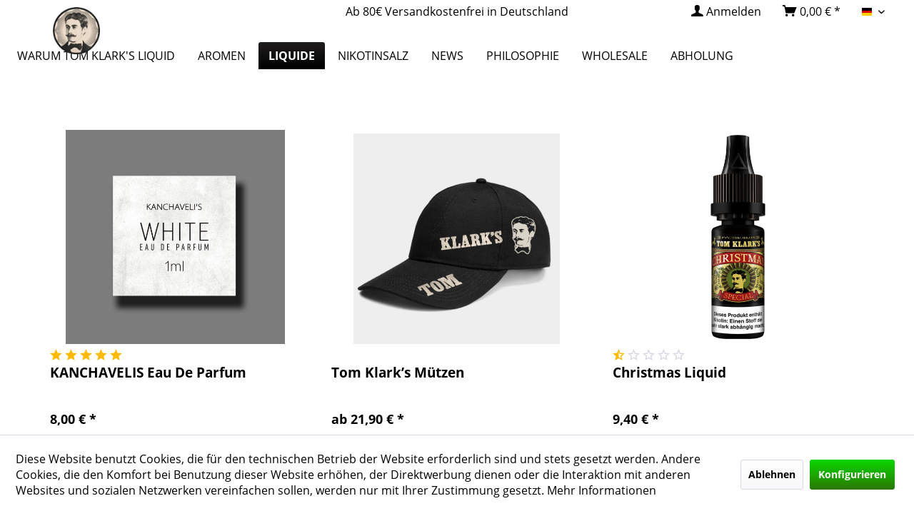

--- FILE ---
content_type: text/html; charset=UTF-8
request_url: https://www.tomklark.com/liquide/
body_size: 11457
content:
<!DOCTYPE html> <html class="no-js" lang="de" itemscope="itemscope" itemtype="https://schema.org/WebPage"> <head> <meta charset="utf-8"> <meta name="author" content="" /> <meta name="robots" content="index,follow" /> <meta name="revisit-after" content="15 days" /> <meta name="keywords" content="E liquid E-Zigarette Nikotin Aromen Dampfen Rauchen Premium Vape aufhören Alternative Einzigartig Selbstabholung bestes e-liquid fruit Dessert Klassik Love Rauchig Sawyer Frucht Süß Vanille Opium Lecker Tabakn cremig" /> <meta name="description" content="Seit 2014 forscht und stellt Tom Klark einzigartige E-Liquids her, deren Geschmacks-vielfalt nichts mehr vermissen lässt um endlich mit dem Rauchen a…" /> <meta property="og:type" content="product.group" /> <meta property="og:site_name" content="Tom Klark&#039;s E-Liquid Online Shop" /> <meta property="og:title" content="LIQUIDE" /> <meta property="og:description" content=" Liebe Berliner, ihr könnt das Liquid jetzt auch direkt bei mir im Shop am Prenzlauer Berg abholen! &amp;amp;nbsp;Weitere Infos hier..&amp;amp;nbsp; " /> <meta name="twitter:card" content="product" /> <meta name="twitter:site" content="Tom Klark&#039;s E-Liquid Online Shop" /> <meta name="twitter:title" content="LIQUIDE" /> <meta name="twitter:description" content=" Liebe Berliner, ihr könnt das Liquid jetzt auch direkt bei mir im Shop am Prenzlauer Berg abholen! &amp;amp;nbsp;Weitere Infos hier..&amp;amp;nbsp; " /> <meta property="og:image" content="https://www.tomklark.com/media/image/bd/56/29/tkl.png" /> <meta name="twitter:image" content="https://www.tomklark.com/media/image/bd/56/29/tkl.png" /> <meta itemprop="copyrightHolder" content="Tom Klark&#039;s E-Liquid Online Shop" /> <meta itemprop="copyrightYear" content="2014" /> <meta itemprop="isFamilyFriendly" content="False" /> <meta itemprop="image" content="https://www.tomklark.com/media/image/bd/56/29/tkl.png" /> <meta name="viewport" content="width=device-width, initial-scale=1.0"> <meta name="mobile-web-app-capable" content="yes"> <meta name="apple-mobile-web-app-title" content="Tom Klark&#039;s E-Liquid Online Shop"> <meta name="apple-mobile-web-app-capable" content="yes"> <meta name="apple-mobile-web-app-status-bar-style" content="default"> <link rel="alternate" hreflang="de-DE" href="https://www.tomklark.com/liquide/" /> <link rel="alternate" hreflang="en-GB" href="https://www.tomklark.com/en/liquids/" /> <link rel="alternate" hreflang="fr-FR" href="https://www.tomklark.com/fr/liquide/" /> <link rel="apple-touch-icon-precomposed" href="/themes/Frontend/Responsive/frontend/_public/src/img/apple-touch-icon-precomposed.png"> <link rel="shortcut icon" href="https://www.tomklark.com/media/image/4f/05/de/ssssss.png"> <meta name="msapplication-navbutton-color" content="#000000" /> <meta name="application-name" content="Tom Klark&#039;s E-Liquid Online Shop" /> <meta name="msapplication-starturl" content="https://www.tomklark.com/" /> <meta name="msapplication-window" content="width=1024;height=768" /> <meta name="msapplication-TileImage" content="/themes/Frontend/Responsive/frontend/_public/src/img/win-tile-image.png"> <meta name="msapplication-TileColor" content="#000000"> <meta name="theme-color" content="#000000" /> <link rel="canonical" href="https://www.tomklark.com/liquide/"/> <title itemprop="name">Tom Klark&#039;s Liquid Shop | Tom Klark&#039;s E-Liquid Online Shop</title> <link href="/web/cache/1763389094_b93a44dcaa74a59b3721694c40d6a9ef.css" media="all" rel="stylesheet" type="text/css" /> <style type="text/css"> .dropdown-menu.wa-style-1 ul { background: #ffffff; color: #000000; } .dropdown-menu.wa-style-1 li:hover { background: #000000; } .dropdown-menu.wa-style-1 a, .dropdown-menu.wa-style-1 a:visited { color: #000000; } .dropdown-menu.wa-style-1 li:hover > a, .dropdown-menu.wa-style-1 li:hover > a:visited { color: #ffffff; } </style> </head> <body class="is--ctl-listing is--act-index is--no-sidebar" data-dvsn-context-selection-status="true" data-dvsn-context-selection-status-url="/widgets/DvsnContextSelection/getStatus" data-dvsn-context-selection-modal-url="/widgets/DvsnContextSelection/getModalContent" data-dvsn-context-selection-submit-url="/widgets/DvsnContextSelection/setContext"> <div class="page-wrap"> <noscript class="noscript-main"> <div class="alert is--warning"> <div class="alert--icon"> <i class="icon--element icon--warning"></i> </div> <div class="alert--content"> Um Tom&#x20;Klark&#x27;s&#x20;E-Liquid&#x20;Online&#x20;Shop in vollem Umfang nutzen zu k&ouml;nnen, empfehlen wir Ihnen Javascript in Ihrem Browser zu aktiveren. </div> </div> </noscript> <header class="header-main dark"> <div class="logo-main block-group" role="banner"> <div class="logo--shop block"> <a class="logo--link" href="https://www.tomklark.com/" title="Tom Klark&#039;s E-Liquid Online Shop - zur Startseite wechseln"> <picture> <source srcset="https://www.tomklark.com/media/image/bd/56/29/tkl.png" media="(min-width: 78.75em)"> <source srcset="https://www.tomklark.com/media/image/bd/56/29/tkl.png" media="(min-width: 64em)"> <source srcset="https://www.tomklark.com/media/image/bd/56/29/tkl.png" media="(min-width: 48em)"> <img srcset="https://www.tomklark.com/media/image/f5/0c/8e/TomKlarkLogo.png" alt="Tom Klark&#039;s E-Liquid Online Shop - zur Startseite wechseln" /> </picture> </a> </div> </div> <div class="top-bar"> <div class="tom-message"><span> Ab 80€ Versandkostenfrei in Deutschland</span></div> <div class="container block-group"> <nav class="top-bar--navigation block" role="menubar">  <div class="top-bar--language navigation--entry"> <form method="post" class="language--form"> <div class="field--select"> <div class="language--flag de_DE">Deutsch</div> <div class="select-field"> <select name="__shop" class="language--select" data-auto-submit="true"> <option value="1" selected="selected"> Deutsch </option> <option value="4" > English </option> <option value="5" > Französisch </option> </select> </div> <input type="hidden" name="__redirect" value="1"> </div> </form> </div>  <div class="navigation--entry entry--compare is--hidden" role="menuitem" aria-haspopup="true" data-drop-down-menu="true">   </div> </nav> </div> </div> <div class="container header--navigation"> <nav class="shop--navigation block-group"> <ul class="navigation--list block-group" role="menubar"> <li class="navigation--entry entry--menu-left" role="menuitem"> <a class="entry--link entry--trigger btn is--icon-left" href="#offcanvas--left" data-offcanvas="true" data-offCanvasSelector=".sidebar-main" aria-label="Menü"> <i class="icon--menu"></i> Menü </a> </li>  <li class="navigation--entry entry--account" role="menuitem" data-offcanvas="true" data-offCanvasSelector=".account--dropdown-navigation"> <a href="https://www.tomklark.com/account" title="Anmelden" class="is--icon-left entry--link account--link"> <i class="icon--account"></i> <span class="account--display"> Anmelden </span> </a> </li> <li class="navigation--entry entry--cart" role="menuitem"> <a class="is--icon-left cart--link" href="https://www.tomklark.com/checkout/cart" title="Warenkorb"> <span class="badge is--primary is--minimal cart--quantity is--hidden">0</span> <i class="icon--basket"></i> <span class="cart--amount"> 0,00&nbsp;&euro; * </span> </a> <div class="ajax-loader">&nbsp;</div> </li>  </ul> </nav> <div class="container--ajax-cart" data-collapse-cart="true" data-displayMode="offcanvas"></div> </div> </header> <nav class="navigation-main dark"> <div class="container" data-menu-scroller="true" data-listSelector=".navigation--list.container" data-viewPortSelector=".navigation--list-wrapper"> <div class="navigation--list-wrapper"> <ul class="navigation--list container" role="menubar" itemscope="itemscope" itemtype="https://schema.org/SiteNavigationElement"> <li class="navigation--entry" role="menuitem"> <a class="navigation--link" href="https://www.tomklark.com/warum-tom-klark-s-liquid/" title="WARUM TOM KLARK'S LIQUID" itemprop="url"> <span itemprop="name"> WARUM TOM KLARK'S LIQUID </span> </a> </li> <li class="navigation--entry" role="menuitem"> <a class="navigation--link" href="https://www.tomklark.com/aromen/" title="AROMEN" itemprop="url"> <span itemprop="name"> AROMEN </span> </a> </li> <li class="navigation--entry is--active" role="menuitem"> <a class="navigation--link is--active" href="https://www.tomklark.com/liquide/" title="LIQUIDE" itemprop="url"> <span itemprop="name"> LIQUIDE <i id="wmw_shop_icon" class=" " style="display: none; color: #FF0000;"></i> <span id="wmw_shop_snippet" class="wmw_shop_snippet" style="font-size: 0.94em; display: none; color: #FF0000;"></span> </span> </a> </li> <li class="navigation--entry" role="menuitem"> <a class="navigation--link" href="https://www.tomklark.com/nikotinsalz/" title="NIKOTINSALZ" itemprop="url"> <span itemprop="name"> NIKOTINSALZ </span> </a> </li> <li class="navigation--entry" role="menuitem"> <a class="navigation--link" href="https://www.tomklark.com/news/" title="NEWS" itemprop="url"> <span itemprop="name"> NEWS <i id="wmw_blog_post_icon" class="icon--star" style="display: none; color: #FF0000;"></i> <i id="wmw_blog_comment_icon" class=" " style="display: none; color: #FF0000;"></i> </span> </a> </li> <li class="navigation--entry" role="menuitem"> <a class="navigation--link" href="https://www.tomklark.com/philosophie/" title="PHILOSOPHIE" itemprop="url"> <span itemprop="name"> PHILOSOPHIE </span> </a> </li> <li class="navigation--entry" role="menuitem"> <a class="navigation--link" href="https://www.tomklark.com/wholesale/" title="WHOLESALE" itemprop="url"> <span itemprop="name"> WHOLESALE </span> </a> </li> <li class="navigation--entry" role="menuitem"> <a class="navigation--link" href="https://www.tomklark.com/abholung/" title="ABHOLUNG" itemprop="url"> <span itemprop="name"> ABHOLUNG </span> </a> </li> </ul> </div> <div class="advanced-menu" data-advanced-menu="true" data-hoverDelay="0"> <div class="menu--container"> </div> <div class="menu--container"> </div> <div class="menu--container"> </div> <div class="menu--container"> </div> <div class="menu--container"> </div> <div class="menu--container"> </div> <div class="menu--container"> </div> <div class="menu--container"> </div> </div> </div> </nav> <section class=" content-main container block-group is--small "> <div class="content-main--inner"> <div id='cookie-consent' class='off-canvas is--left block-transition' data-cookie-consent-manager='true' data-cookieTimeout='60'> <div class='cookie-consent--header cookie-consent--close'> Cookie-Einstellungen <i class="icon--arrow-right"></i> </div> <div class='cookie-consent--description'> Diese Website benutzt Cookies, die für den technischen Betrieb der Website erforderlich sind und stets gesetzt werden. Andere Cookies, die den Komfort bei Benutzung dieser Website erhöhen, der Direktwerbung dienen oder die Interaktion mit anderen Websites und sozialen Netzwerken vereinfachen sollen, werden nur mit Ihrer Zustimmung gesetzt. </div> <div class='cookie-consent--configuration'> <div class='cookie-consent--configuration-header'> <div class='cookie-consent--configuration-header-text'>Konfiguration</div> </div> <div class='cookie-consent--configuration-main'> <div class='cookie-consent--group'> <input type="hidden" class="cookie-consent--group-name" value="technical" /> <label class="cookie-consent--group-state cookie-consent--state-input cookie-consent--required"> <input type="checkbox" name="technical-state" class="cookie-consent--group-state-input" disabled="disabled" checked="checked"/> <span class="cookie-consent--state-input-element"></span> </label> <div class='cookie-consent--group-title' data-collapse-panel='true' data-contentSiblingSelector=".cookie-consent--group-container"> <div class="cookie-consent--group-title-label cookie-consent--state-label"> Technisch erforderlich </div> <span class="cookie-consent--group-arrow is-icon--right"> <i class="icon--arrow-right"></i> </span> </div> <div class='cookie-consent--group-container'> <div class='cookie-consent--group-description'> Diese Cookies sind für die Grundfunktionen des Shops notwendig. </div> <div class='cookie-consent--cookies-container'> <div class='cookie-consent--cookie'> <input type="hidden" class="cookie-consent--cookie-name" value="cookieDeclined" /> <label class="cookie-consent--cookie-state cookie-consent--state-input cookie-consent--required"> <input type="checkbox" name="cookieDeclined-state" class="cookie-consent--cookie-state-input" disabled="disabled" checked="checked" /> <span class="cookie-consent--state-input-element"></span> </label> <div class='cookie--label cookie-consent--state-label'> "Alle Cookies ablehnen" Cookie </div> </div> <div class='cookie-consent--cookie'> <input type="hidden" class="cookie-consent--cookie-name" value="allowCookie" /> <label class="cookie-consent--cookie-state cookie-consent--state-input cookie-consent--required"> <input type="checkbox" name="allowCookie-state" class="cookie-consent--cookie-state-input" disabled="disabled" checked="checked" /> <span class="cookie-consent--state-input-element"></span> </label> <div class='cookie--label cookie-consent--state-label'> "Alle Cookies annehmen" Cookie </div> </div> <div class='cookie-consent--cookie'> <input type="hidden" class="cookie-consent--cookie-name" value="shop" /> <label class="cookie-consent--cookie-state cookie-consent--state-input cookie-consent--required"> <input type="checkbox" name="shop-state" class="cookie-consent--cookie-state-input" disabled="disabled" checked="checked" /> <span class="cookie-consent--state-input-element"></span> </label> <div class='cookie--label cookie-consent--state-label'> Ausgewählter Shop </div> </div> <div class='cookie-consent--cookie'> <input type="hidden" class="cookie-consent--cookie-name" value="csrf_token" /> <label class="cookie-consent--cookie-state cookie-consent--state-input cookie-consent--required"> <input type="checkbox" name="csrf_token-state" class="cookie-consent--cookie-state-input" disabled="disabled" checked="checked" /> <span class="cookie-consent--state-input-element"></span> </label> <div class='cookie--label cookie-consent--state-label'> CSRF-Token </div> </div> <div class='cookie-consent--cookie'> <input type="hidden" class="cookie-consent--cookie-name" value="cookiePreferences" /> <label class="cookie-consent--cookie-state cookie-consent--state-input cookie-consent--required"> <input type="checkbox" name="cookiePreferences-state" class="cookie-consent--cookie-state-input" disabled="disabled" checked="checked" /> <span class="cookie-consent--state-input-element"></span> </label> <div class='cookie--label cookie-consent--state-label'> Cookie-Einstellungen </div> </div> <div class='cookie-consent--cookie'> <input type="hidden" class="cookie-consent--cookie-name" value="x-cache-context-hash" /> <label class="cookie-consent--cookie-state cookie-consent--state-input cookie-consent--required"> <input type="checkbox" name="x-cache-context-hash-state" class="cookie-consent--cookie-state-input" disabled="disabled" checked="checked" /> <span class="cookie-consent--state-input-element"></span> </label> <div class='cookie--label cookie-consent--state-label'> Individuelle Preise </div> </div> <div class='cookie-consent--cookie'> <input type="hidden" class="cookie-consent--cookie-name" value="nocache" /> <label class="cookie-consent--cookie-state cookie-consent--state-input cookie-consent--required"> <input type="checkbox" name="nocache-state" class="cookie-consent--cookie-state-input" disabled="disabled" checked="checked" /> <span class="cookie-consent--state-input-element"></span> </label> <div class='cookie--label cookie-consent--state-label'> Kundenspezifisches Caching </div> </div> <div class='cookie-consent--cookie'> <input type="hidden" class="cookie-consent--cookie-name" value="paypal-cookies" /> <label class="cookie-consent--cookie-state cookie-consent--state-input cookie-consent--required"> <input type="checkbox" name="paypal-cookies-state" class="cookie-consent--cookie-state-input" disabled="disabled" checked="checked" /> <span class="cookie-consent--state-input-element"></span> </label> <div class='cookie--label cookie-consent--state-label'> PayPal-Zahlungen </div> </div> <div class='cookie-consent--cookie'> <input type="hidden" class="cookie-consent--cookie-name" value="session" /> <label class="cookie-consent--cookie-state cookie-consent--state-input cookie-consent--required"> <input type="checkbox" name="session-state" class="cookie-consent--cookie-state-input" disabled="disabled" checked="checked" /> <span class="cookie-consent--state-input-element"></span> </label> <div class='cookie--label cookie-consent--state-label'> Session </div> </div> <div class='cookie-consent--cookie'> <input type="hidden" class="cookie-consent--cookie-name" value="currency" /> <label class="cookie-consent--cookie-state cookie-consent--state-input cookie-consent--required"> <input type="checkbox" name="currency-state" class="cookie-consent--cookie-state-input" disabled="disabled" checked="checked" /> <span class="cookie-consent--state-input-element"></span> </label> <div class='cookie--label cookie-consent--state-label'> Währungswechsel </div> </div> </div> </div> </div> <div class='cookie-consent--group'> <input type="hidden" class="cookie-consent--group-name" value="comfort" /> <label class="cookie-consent--group-state cookie-consent--state-input"> <input type="checkbox" name="comfort-state" class="cookie-consent--group-state-input"/> <span class="cookie-consent--state-input-element"></span> </label> <div class='cookie-consent--group-title' data-collapse-panel='true' data-contentSiblingSelector=".cookie-consent--group-container"> <div class="cookie-consent--group-title-label cookie-consent--state-label"> Komfortfunktionen </div> <span class="cookie-consent--group-arrow is-icon--right"> <i class="icon--arrow-right"></i> </span> </div> <div class='cookie-consent--group-container'> <div class='cookie-consent--group-description'> Diese Cookies werden genutzt um das Einkaufserlebnis noch ansprechender zu gestalten, beispielsweise für die Wiedererkennung des Besuchers. </div> <div class='cookie-consent--cookies-container'> <div class='cookie-consent--cookie'> <input type="hidden" class="cookie-consent--cookie-name" value="sUniqueID" /> <label class="cookie-consent--cookie-state cookie-consent--state-input"> <input type="checkbox" name="sUniqueID-state" class="cookie-consent--cookie-state-input" /> <span class="cookie-consent--state-input-element"></span> </label> <div class='cookie--label cookie-consent--state-label'> Merkzettel </div> </div> </div> </div> </div> <div class='cookie-consent--group'> <input type="hidden" class="cookie-consent--group-name" value="statistics" /> <label class="cookie-consent--group-state cookie-consent--state-input"> <input type="checkbox" name="statistics-state" class="cookie-consent--group-state-input"/> <span class="cookie-consent--state-input-element"></span> </label> <div class='cookie-consent--group-title' data-collapse-panel='true' data-contentSiblingSelector=".cookie-consent--group-container"> <div class="cookie-consent--group-title-label cookie-consent--state-label"> Statistik & Tracking </div> <span class="cookie-consent--group-arrow is-icon--right"> <i class="icon--arrow-right"></i> </span> </div> <div class='cookie-consent--group-container'> <div class='cookie-consent--cookies-container'> <div class='cookie-consent--cookie'> <input type="hidden" class="cookie-consent--cookie-name" value="x-ua-device" /> <label class="cookie-consent--cookie-state cookie-consent--state-input"> <input type="checkbox" name="x-ua-device-state" class="cookie-consent--cookie-state-input" /> <span class="cookie-consent--state-input-element"></span> </label> <div class='cookie--label cookie-consent--state-label'> Endgeräteerkennung </div> </div> <div class='cookie-consent--cookie'> <input type="hidden" class="cookie-consent--cookie-name" value="partner" /> <label class="cookie-consent--cookie-state cookie-consent--state-input"> <input type="checkbox" name="partner-state" class="cookie-consent--cookie-state-input" /> <span class="cookie-consent--state-input-element"></span> </label> <div class='cookie--label cookie-consent--state-label'> Partnerprogramm </div> </div> </div> </div> </div> </div> </div> <div class="cookie-consent--save"> <input class="cookie-consent--save-button btn is--primary" type="button" value="Einstellungen speichern" /> </div> </div> <aside class="sidebar-main off-canvas"> <div class="navigation--smartphone"> <ul class="navigation--list "> <li class="navigation--entry entry--close-off-canvas"> <a href="#close-categories-menu" title="Menü schließen" class="navigation--link"> Menü schließen <i class="icon--arrow-right"></i> </a> </li> </ul> <div class="mobile--switches">  <div class="top-bar--language navigation--entry"> <form method="post" class="language--form"> <div class="field--select"> <div class="language--flag de_DE">Deutsch</div> <div class="select-field"> <select name="__shop" class="language--select" data-auto-submit="true"> <option value="1" selected="selected"> Deutsch </option> <option value="4" > English </option> <option value="5" > Französisch </option> </select> </div> <input type="hidden" name="__redirect" value="1"> </div> </form> </div>  </div> </div> <div class="sidebar--categories-wrapper" data-subcategory-nav="true" data-mainCategoryId="3" data-categoryId="38" data-fetchUrl="/widgets/listing/getCategory/categoryId/38"> <div class="categories--headline navigation--headline"> Kategorien </div> <div class="sidebar--categories-navigation"> <ul class="sidebar--navigation categories--navigation navigation--list is--drop-down is--level0 is--rounded" role="menu"> <li class="navigation--entry" role="menuitem"> <a class="navigation--link" href="https://www.tomklark.com/warum-tom-klark-s-liquid/" data-categoryId="99" data-fetchUrl="/widgets/listing/getCategory/categoryId/99" title="WARUM TOM KLARK&#039;S LIQUID" > WARUM TOM KLARK'S LIQUID </a> </li> <li class="navigation--entry" role="menuitem"> <a class="navigation--link" href="https://www.tomklark.com/aromen/" data-categoryId="78" data-fetchUrl="/widgets/listing/getCategory/categoryId/78" title="AROMEN" > AROMEN </a> </li> <li class="navigation--entry is--active" role="menuitem"> <a class="navigation--link is--active" href="https://www.tomklark.com/liquide/" data-categoryId="38" data-fetchUrl="/widgets/listing/getCategory/categoryId/38" title="LIQUIDE" > LIQUIDE </a> </li> <li class="navigation--entry" role="menuitem"> <a class="navigation--link" href="https://www.tomklark.com/nikotinsalz/" data-categoryId="98" data-fetchUrl="/widgets/listing/getCategory/categoryId/98" title="NIKOTINSALZ" > NIKOTINSALZ </a> </li> <li class="navigation--entry" role="menuitem"> <a class="navigation--link" href="https://www.tomklark.com/news/" data-categoryId="41" data-fetchUrl="/widgets/listing/getCategory/categoryId/41" title="NEWS" > NEWS </a> </li> <li class="navigation--entry" role="menuitem"> <a class="navigation--link" href="https://www.tomklark.com/philosophie/" data-categoryId="40" data-fetchUrl="/widgets/listing/getCategory/categoryId/40" title="PHILOSOPHIE" > PHILOSOPHIE </a> </li> <li class="navigation--entry" role="menuitem"> <a class="navigation--link" href="https://www.tomklark.com/wholesale/" data-categoryId="69" data-fetchUrl="/widgets/listing/getCategory/categoryId/69" title="WHOLESALE" > WHOLESALE </a> </li> <li class="navigation--entry" role="menuitem"> <a class="navigation--link" href="https://www.tomklark.com/abholung/" data-categoryId="91" data-fetchUrl="/widgets/listing/getCategory/categoryId/91" title="ABHOLUNG" > ABHOLUNG </a> </li> </ul> </div> <div class="shop-sites--container is--rounded"> <div class="shop-sites--headline navigation--headline"> Informationen </div> <ul class="shop-sites--navigation sidebar--navigation navigation--list is--drop-down is--level0" role="menu"> <li class="navigation--entry" role="menuitem"> <a class="navigation--link" href="javascript:openCookieConsentManager()" title="Cookie-Einstellungen" data-categoryId="55" data-fetchUrl="/widgets/listing/getCustomPage/pageId/55" > Cookie-Einstellungen </a> </li> <li class="navigation--entry" role="menuitem"> <a class="navigation--link" href="https://www.tomklark.com/kontaktformular" title="Kontakt" data-categoryId="1" data-fetchUrl="/widgets/listing/getCustomPage/pageId/1" target="_self"> Kontakt </a> </li> <li class="navigation--entry" role="menuitem"> <a class="navigation--link" href="https://www.tomklark.com/versand-und-zahlungsbedingungen" title="Versand und Zahlungsbedingungen" data-categoryId="6" data-fetchUrl="/widgets/listing/getCustomPage/pageId/6" > Versand und Zahlungsbedingungen </a> </li> <li class="navigation--entry" role="menuitem"> <a class="navigation--link" href="https://www.tomklark.com/widerrufsrecht" title="Widerrufsrecht" data-categoryId="8" data-fetchUrl="/widgets/listing/getCustomPage/pageId/8" > Widerrufsrecht </a> </li> <li class="navigation--entry" role="menuitem"> <a class="navigation--link" href="https://www.tomklark.com/datenschutz" title="Datenschutz" data-categoryId="7" data-fetchUrl="/widgets/listing/getCustomPage/pageId/7" > Datenschutz </a> </li> <li class="navigation--entry" role="menuitem"> <a class="navigation--link" href="https://www.tomklark.com/agb" title="AGB" data-categoryId="4" data-fetchUrl="/widgets/listing/getCustomPage/pageId/4" > AGB </a> </li> <li class="navigation--entry" role="menuitem"> <a class="navigation--link" href="https://www.tomklark.com/impressum" title="Impressum" data-categoryId="3" data-fetchUrl="/widgets/listing/getCustomPage/pageId/3" > Impressum </a> </li> </ul> </div> </div> </aside> <div class="content--wrapper"> <div class="content listing--content">  <div class="content--emotions"> <div class="emotion--wrapper" style="display: none" data-controllerUrl="/widgets/emotion/index/emotionId/10/secret//controllerName/listing" data-availableDevices="0,1,2,3,4" data-ajax="true" data-showListing="true"> </div> <div class="emotion--show-listing hidden--xl hidden--l hidden--m hidden--s hidden--xs"> <a href="https://www.tomklark.com/liquide/?p=1" title="LIQUIDE" class="link--show-listing"> Weitere Artikel in dieser Kategorie &raquo; </a> </div> </div> <div class="listing--wrapper visible--xl visible--l visible--m visible--s visible--xs">  <div class="listing--container"> <div class="listing-no-filter-result"> <div class="alert is--info is--rounded is--hidden"> <div class="alert--icon"> <i class="icon--element icon--info"></i> </div> <div class="alert--content"> Für die Filterung wurden keine Ergebnisse gefunden! </div> </div> </div> <div class="listing" data-ajax-wishlist="true" data-compare-ajax="true" data-infinite-scrolling="true" data-loadPreviousSnippet="" data-loadMoreSnippet="" data-categoryId="38" data-pages="1" data-threshold="4" data-pageShortParameter="p" > <div class="product--box box--image" data-page-index="1" data-ordernumber="PARFUM-WHITE_1ml" data-category-id="38"> <div class="box--content is--rounded"> <div class="product--badges"> </div> <div class="product--info"> <a href="https://www.tomklark.com/liquide/106/kanchavelis-eau-de-parfum?c=38" title="KANCHAVELIS Eau De Parfum" class="product--image"> <span class="image--element"> <span class="image--media"> <img srcset="https://www.tomklark.com/media/image/7f/1f/3c/WHITE-1ml-P-jpg_600x600.jpg, https://www.tomklark.com/media/image/3c/1a/4e/WHITE-1ml-P-jpg_600x600@2x.jpg 2x" alt="KANCHAVELIS Eau De Parfum" title="KANCHAVELIS Eau De Parfum" /> </span> </span> </a> <div class="product--rating-container"> <span class="product--rating"> <i class="icon--star"></i> <i class="icon--star"></i> <i class="icon--star"></i> <i class="icon--star"></i> <i class="icon--star"></i> </span> </div> <a href="https://www.tomklark.com/liquide/106/kanchavelis-eau-de-parfum?c=38" class="product--title" title="KANCHAVELIS Eau De Parfum"> KANCHAVELIS Eau De Parfum </a> <div class="product--price-info"> <div class="price--unit" title="Inhalt"> </div> <div class="product--price"> <span class="price--default is--nowrap"> 8,00&nbsp;&euro; * </span> </div> </div> <div class="product--actions"> <form action="https://www.tomklark.com/compare/add_article/articleID/106" method="post"> <button type="submit" title="Vergleichen" aria-label="Vergleichen" class="product--action action--compare" data-product-compare-add="true"> <i class="icon--compare"></i> Vergleichen </button> </form> <form action="https://www.tomklark.com/note/add/ordernumber/PARFUM-WHITE_1ml" method="post"> <button type="submit" title="Auf den Merkzettel" aria-label="Auf den Merkzettel" class="product--action action--note" data-ajaxUrl="https://www.tomklark.com/note/ajaxAdd/ordernumber/PARFUM-WHITE_1ml" data-text="Gemerkt"> <i class="icon--heart"></i> <span class="action--text">Merken</span> </button> </form> </div> </div> </div> </div> <div class="product--box box--image" data-page-index="1" data-ordernumber="TK_MUTZEN-Beanie" data-category-id="38"> <div class="box--content is--rounded"> <div class="product--badges"> </div> <div class="product--info"> <a href="https://www.tomklark.com/liquide/104/tom-klark-s-muetzen?c=38" title="Tom Klark’s Mützen" class="product--image"> <span class="image--element"> <span class="image--media"> <img srcset="https://www.tomklark.com/media/image/74/20/13/b2905bf4-1f75-47c3-8a0a-6876d586e9e6-jpeg_600x600.jpg, https://www.tomklark.com/media/image/cb/72/e5/b2905bf4-1f75-47c3-8a0a-6876d586e9e6-jpeg_600x600@2x.jpg 2x" alt="Tom Klark’s Mützen" title="Tom Klark’s Mützen" /> </span> </span> </a> <div class="product--rating-container"> </div> <a href="https://www.tomklark.com/liquide/104/tom-klark-s-muetzen?c=38" class="product--title" title="Tom Klark’s Mützen"> Tom Klark’s Mützen </a> <div class="product--price-info"> <div class="price--unit" title="Inhalt"> </div> <div class="product--price"> <span class="price--default is--nowrap"> ab 21,90&nbsp;&euro; * </span> </div> </div> <div class="product--actions"> <form action="https://www.tomklark.com/compare/add_article/articleID/104" method="post"> <button type="submit" title="Vergleichen" aria-label="Vergleichen" class="product--action action--compare" data-product-compare-add="true"> <i class="icon--compare"></i> Vergleichen </button> </form> <form action="https://www.tomklark.com/note/add/ordernumber/TK_MUTZEN-Beanie" method="post"> <button type="submit" title="Auf den Merkzettel" aria-label="Auf den Merkzettel" class="product--action action--note" data-ajaxUrl="https://www.tomklark.com/note/ajaxAdd/ordernumber/TK_MUTZEN-Beanie" data-text="Gemerkt"> <i class="icon--heart"></i> <span class="action--text">Merken</span> </button> </form> </div> </div> </div> </div> <div class="product--box box--image" data-page-index="1" data-ordernumber="TK_CHRISTMAS_L-10ml-3mg" data-category-id="38"> <div class="box--content is--rounded"> <div class="product--badges"> </div> <div class="product--info"> <a href="https://www.tomklark.com/liquide/101/christmas-liquid?c=38" title="Christmas Liquid" class="product--image"> <span class="image--element"> <span class="image--media"> <img srcset="https://www.tomklark.com/media/image/00/0f/4d/10ml-Christmas-Nik_600x600.png, https://www.tomklark.com/media/image/46/05/89/10ml-Christmas-Nik_600x600@2x.png 2x" alt="Christmas Liquid" title="Christmas Liquid" /> </span> </span> </a> <div class="product--rating-container"> <span class="product--rating"> <i class="icon--star-half"></i> <i class="icon--star-empty"></i> <i class="icon--star-empty"></i> <i class="icon--star-empty"></i> <i class="icon--star-empty"></i> </span> </div> <a href="https://www.tomklark.com/liquide/101/christmas-liquid?c=38" class="product--title" title="Christmas Liquid"> Christmas Liquid </a> <div class="product--price-info"> <div class="price--unit" title="Inhalt"> </div> <div class="product--price"> <span class="price--default is--nowrap"> 9,40&nbsp;&euro; * </span> </div> </div> <div class="product--actions"> <form action="https://www.tomklark.com/compare/add_article/articleID/101" method="post"> <button type="submit" title="Vergleichen" aria-label="Vergleichen" class="product--action action--compare" data-product-compare-add="true"> <i class="icon--compare"></i> Vergleichen </button> </form> <form action="https://www.tomklark.com/note/add/ordernumber/TK_CHRISTMAS_L-10ml-3mg" method="post"> <button type="submit" title="Auf den Merkzettel" aria-label="Auf den Merkzettel" class="product--action action--note" data-ajaxUrl="https://www.tomklark.com/note/ajaxAdd/ordernumber/TK_CHRISTMAS_L-10ml-3mg" data-text="Gemerkt"> <i class="icon--heart"></i> <span class="action--text">Merken</span> </button> </form> </div> </div> </div> </div> <div class="product--box box--image" data-page-index="1" data-ordernumber="TK_DARK_VANILLA_L-10ml-3mg" data-category-id="38"> <div class="box--content is--rounded"> <div class="product--badges"> </div> <div class="product--info"> <a href="https://www.tomklark.com/liquide/97/dark-vanilla-liquid?c=38" title="Dark Vanilla Liquid" class="product--image"> <span class="image--element"> <span class="image--media"> <img srcset="https://www.tomklark.com/media/image/2d/1b/c6/Dark_Vanilla_Bottle_10ml-png_600x600.png, https://www.tomklark.com/media/image/a1/7e/af/Dark_Vanilla_Bottle_10ml-png_600x600@2x.png 2x" alt="Dark Vanilla Liquid" title="Dark Vanilla Liquid" /> </span> </span> </a> <div class="product--rating-container"> <span class="product--rating"> <i class="icon--star"></i> <i class="icon--star"></i> <i class="icon--star"></i> <i class="icon--star"></i> <i class="icon--star-half"></i> </span> </div> <a href="https://www.tomklark.com/liquide/97/dark-vanilla-liquid?c=38" class="product--title" title="Dark Vanilla Liquid"> Dark Vanilla Liquid </a> <div class="product--price-info"> <div class="price--unit" title="Inhalt"> </div> <div class="product--price"> <span class="price--default is--nowrap"> ab 9,40&nbsp;&euro; * </span> </div> </div> <div class="product--actions"> <form action="https://www.tomklark.com/compare/add_article/articleID/97" method="post"> <button type="submit" title="Vergleichen" aria-label="Vergleichen" class="product--action action--compare" data-product-compare-add="true"> <i class="icon--compare"></i> Vergleichen </button> </form> <form action="https://www.tomklark.com/note/add/ordernumber/TK_DARK_VANILLA_L-10ml-3mg" method="post"> <button type="submit" title="Auf den Merkzettel" aria-label="Auf den Merkzettel" class="product--action action--note" data-ajaxUrl="https://www.tomklark.com/note/ajaxAdd/ordernumber/TK_DARK_VANILLA_L-10ml-3mg" data-text="Gemerkt"> <i class="icon--heart"></i> <span class="action--text">Merken</span> </button> </form> </div> </div> </div> </div> <div class="product--box box--image" data-page-index="1" data-ordernumber="TK_KIWI_L-10ml-3mg" data-category-id="38"> <div class="box--content is--rounded"> <div class="product--badges"> </div> <div class="product--info"> <a href="https://www.tomklark.com/liquide/98/kiwi-liquid?c=38" title="Kiwi Liquid" class="product--image"> <span class="image--element"> <span class="image--media"> <img srcset="https://www.tomklark.com/media/image/06/45/dc/Kiwi_Bottle_10ml-png_600x600.png, https://www.tomklark.com/media/image/60/fa/c3/Kiwi_Bottle_10ml-png_600x600@2x.png 2x" alt="Kiwi Liquid" title="Kiwi Liquid" /> </span> </span> </a> <div class="product--rating-container"> <span class="product--rating"> <i class="icon--star"></i> <i class="icon--star"></i> <i class="icon--star"></i> <i class="icon--star"></i> <i class="icon--star-empty"></i> </span> </div> <a href="https://www.tomklark.com/liquide/98/kiwi-liquid?c=38" class="product--title" title="Kiwi Liquid"> Kiwi Liquid </a> <div class="product--price-info"> <div class="price--unit" title="Inhalt"> </div> <div class="product--price"> <span class="price--default is--nowrap"> 9,40&nbsp;&euro; * </span> </div> </div> <div class="product--actions"> <form action="https://www.tomklark.com/compare/add_article/articleID/98" method="post"> <button type="submit" title="Vergleichen" aria-label="Vergleichen" class="product--action action--compare" data-product-compare-add="true"> <i class="icon--compare"></i> Vergleichen </button> </form> <form action="https://www.tomklark.com/note/add/ordernumber/TK_KIWI_L-10ml-3mg" method="post"> <button type="submit" title="Auf den Merkzettel" aria-label="Auf den Merkzettel" class="product--action action--note" data-ajaxUrl="https://www.tomklark.com/note/ajaxAdd/ordernumber/TK_KIWI_L-10ml-3mg" data-text="Gemerkt"> <i class="icon--heart"></i> <span class="action--text">Merken</span> </button> </form> </div> </div> </div> </div> <div class="product--box box--image" data-page-index="1" data-ordernumber="TK_AKKU_SLEEVES-Dark_Menthol" data-category-id="38"> <div class="box--content is--rounded"> <div class="product--badges"> </div> <div class="product--info"> <a href="https://www.tomklark.com/liquide/94/5-x-akku-sleeves?c=38" title="5 x Akku Sleeves" class="product--image"> <span class="image--element"> <span class="image--media"> <img srcset="https://www.tomklark.com/media/image/be/56/d1/DM-Sleeve-png_600x600.png, https://www.tomklark.com/media/image/10/41/8b/DM-Sleeve-png_600x600@2x.png 2x" alt="5 x Akku Sleeves" title="5 x Akku Sleeves" /> </span> </span> </a> <div class="product--rating-container"> <span class="product--rating"> <i class="icon--star"></i> <i class="icon--star"></i> <i class="icon--star"></i> <i class="icon--star"></i> <i class="icon--star"></i> </span> </div> <a href="https://www.tomklark.com/liquide/94/5-x-akku-sleeves?c=38" class="product--title" title="5 x Akku Sleeves"> 5 x Akku Sleeves </a> <div class="product--price-info"> <div class="price--unit" title="Inhalt"> </div> <div class="product--price"> <span class="price--default is--nowrap"> 5,95&nbsp;&euro; * </span> </div> </div> <div class="product--actions"> <form action="https://www.tomklark.com/compare/add_article/articleID/94" method="post"> <button type="submit" title="Vergleichen" aria-label="Vergleichen" class="product--action action--compare" data-product-compare-add="true"> <i class="icon--compare"></i> Vergleichen </button> </form> <form action="https://www.tomklark.com/note/add/ordernumber/TK_AKKU_SLEEVES-Dark_Menthol" method="post"> <button type="submit" title="Auf den Merkzettel" aria-label="Auf den Merkzettel" class="product--action action--note" data-ajaxUrl="https://www.tomklark.com/note/ajaxAdd/ordernumber/TK_AKKU_SLEEVES-Dark_Menthol" data-text="Gemerkt"> <i class="icon--heart"></i> <span class="action--text">Merken</span> </button> </form> </div> </div> </div> </div> <div class="product--box box--image" data-page-index="1" data-ordernumber="TK_NIKSHOT_L" data-category-id="38"> <div class="box--content is--rounded"> <div class="product--badges"> </div> <div class="product--info"> <a href="https://www.tomklark.com/liquide/105/nikotin-shots-20mg?c=38" title="Nikotin Shots 20mg" class="product--image"> <span class="image--element"> <span class="image--media"> <img srcset="https://www.tomklark.com/media/image/87/67/bd/Nik-SHOT_10ml-jpg_600x600.jpg, https://www.tomklark.com/media/image/e9/a3/5b/Nik-SHOT_10ml-jpg_600x600@2x.jpg 2x" alt="Nikotin Shots 20mg" title="Nikotin Shots 20mg" /> </span> </span> </a> <div class="product--rating-container"> </div> <a href="https://www.tomklark.com/liquide/105/nikotin-shots-20mg?c=38" class="product--title" title="Nikotin Shots 20mg"> Nikotin Shots 20mg </a> <div class="product--price-info"> <div class="price--unit" title="Inhalt"> </div> <div class="product--price"> <span class="price--default is--nowrap"> 6,99&nbsp;&euro; * </span> </div> </div> <div class="product--actions"> <form action="https://www.tomklark.com/compare/add_article/articleID/105" method="post"> <button type="submit" title="Vergleichen" aria-label="Vergleichen" class="product--action action--compare" data-product-compare-add="true"> <i class="icon--compare"></i> Vergleichen </button> </form> <form action="https://www.tomklark.com/note/add/ordernumber/TK_NIKSHOT_L" method="post"> <button type="submit" title="Auf den Merkzettel" aria-label="Auf den Merkzettel" class="product--action action--note" data-ajaxUrl="https://www.tomklark.com/note/ajaxAdd/ordernumber/TK_NIKSHOT_L" data-text="Gemerkt"> <i class="icon--heart"></i> <span class="action--text">Merken</span> </button> </form> </div> </div> </div> </div> <div class="product--box box--image" data-page-index="1" data-ordernumber="TK_BADESEIFE_NO1-001" data-category-id="38"> <div class="box--content is--rounded"> <div class="product--badges"> </div> <div class="product--info"> <a href="https://www.tomklark.com/liquide/92/kanchaveli-s-seife-no1?c=38" title="Kanchaveli&#039;s Seife No1" class="product--image"> <span class="image--element"> <span class="image--media"> <img srcset="https://www.tomklark.com/media/image/a0/07/79/SEIFE-NEW_600x600.png, https://www.tomklark.com/media/image/46/92/50/SEIFE-NEW_600x600@2x.png 2x" alt="Kanchaveli&#039;s Seife No1" title="Kanchaveli&#039;s Seife No1" /> </span> </span> </a> <div class="product--rating-container"> <span class="product--rating"> <i class="icon--star"></i> <i class="icon--star"></i> <i class="icon--star"></i> <i class="icon--star"></i> <i class="icon--star"></i> </span> </div> <a href="https://www.tomklark.com/liquide/92/kanchaveli-s-seife-no1?c=38" class="product--title" title="Kanchaveli&#039;s Seife No1"> Kanchaveli&#039;s Seife No1 </a> <div class="product--price-info"> <div class="price--unit" title="Inhalt"> </div> <div class="product--price"> <span class="price--default is--nowrap"> 35,00&nbsp;&euro; * </span> </div> </div> <div class="product--actions"> <form action="https://www.tomklark.com/compare/add_article/articleID/92" method="post"> <button type="submit" title="Vergleichen" aria-label="Vergleichen" class="product--action action--compare" data-product-compare-add="true"> <i class="icon--compare"></i> Vergleichen </button> </form> <form action="https://www.tomklark.com/note/add/ordernumber/TK_BADESEIFE_NO1-001" method="post"> <button type="submit" title="Auf den Merkzettel" aria-label="Auf den Merkzettel" class="product--action action--note" data-ajaxUrl="https://www.tomklark.com/note/ajaxAdd/ordernumber/TK_BADESEIFE_NO1-001" data-text="Gemerkt"> <i class="icon--heart"></i> <span class="action--text">Merken</span> </button> </form> </div> </div> </div> </div> <div class="product--box box--image" data-page-index="1" data-ordernumber="TK_UTOPIUM_L-10ml-3mg" data-category-id="38"> <div class="box--content is--rounded"> <div class="product--badges"> </div> <div class="product--info"> <a href="https://www.tomklark.com/liquide/75/utopium-liquid?c=38" title="Utopium Liquid" class="product--image"> <span class="image--element"> <span class="image--media"> <img srcset="https://www.tomklark.com/media/image/fd/32/b1/10ml-UTOPIUM-Nik_600x600.png, https://www.tomklark.com/media/image/e3/8a/b6/10ml-UTOPIUM-Nik_600x600@2x.png 2x" alt="Utopium Liquid" title="Utopium Liquid" /> </span> </span> </a> <div class="product--rating-container"> <span class="product--rating"> <i class="icon--star"></i> <i class="icon--star"></i> <i class="icon--star"></i> <i class="icon--star"></i> <i class="icon--star-half"></i> </span> </div> <a href="https://www.tomklark.com/liquide/75/utopium-liquid?c=38" class="product--title" title="Utopium Liquid"> Utopium Liquid </a> <div class="product--price-info"> <div class="price--unit" title="Inhalt"> </div> <div class="product--price"> <span class="price--default is--nowrap"> 9,45&nbsp;&euro; * </span> </div> </div> <div class="product--actions"> <form action="https://www.tomklark.com/compare/add_article/articleID/75" method="post"> <button type="submit" title="Vergleichen" aria-label="Vergleichen" class="product--action action--compare" data-product-compare-add="true"> <i class="icon--compare"></i> Vergleichen </button> </form> <form action="https://www.tomklark.com/note/add/ordernumber/TK_UTOPIUM_L-10ml-3mg" method="post"> <button type="submit" title="Auf den Merkzettel" aria-label="Auf den Merkzettel" class="product--action action--note" data-ajaxUrl="https://www.tomklark.com/note/ajaxAdd/ordernumber/TK_UTOPIUM_L-10ml-3mg" data-text="Gemerkt"> <i class="icon--heart"></i> <span class="action--text">Merken</span> </button> </form> </div> </div> </div> </div> <div class="product--box box--image" data-page-index="1" data-ordernumber="TK_GROBER_SCHURKE_L-10ml-3mg" data-category-id="38"> <div class="box--content is--rounded"> <div class="product--badges"> </div> <div class="product--info"> <a href="https://www.tomklark.com/liquide/62/grober-schurke-liquid?c=38" title="Grober Schurke Liquid" class="product--image"> <span class="image--element"> <span class="image--media"> <img srcset="https://www.tomklark.com/media/image/8d/bc/f1/10ml-bottle-Schurke-Grober_600x600.png, https://www.tomklark.com/media/image/g0/f2/4f/10ml-bottle-Schurke-Grober_600x600@2x.png 2x" alt="Grober Schurke Liquid" title="Grober Schurke Liquid" /> </span> </span> </a> <div class="product--rating-container"> <span class="product--rating"> <i class="icon--star"></i> <i class="icon--star"></i> <i class="icon--star"></i> <i class="icon--star"></i> <i class="icon--star-half"></i> </span> </div> <a href="https://www.tomklark.com/liquide/62/grober-schurke-liquid?c=38" class="product--title" title="Grober Schurke Liquid"> Grober Schurke Liquid </a> <div class="product--price-info"> <div class="price--unit" title="Inhalt"> </div> <div class="product--price"> <span class="price--default is--nowrap"> 9,40&nbsp;&euro; * </span> </div> </div> <div class="product--actions"> <form action="https://www.tomklark.com/compare/add_article/articleID/62" method="post"> <button type="submit" title="Vergleichen" aria-label="Vergleichen" class="product--action action--compare" data-product-compare-add="true"> <i class="icon--compare"></i> Vergleichen </button> </form> <form action="https://www.tomklark.com/note/add/ordernumber/TK_GROBER_SCHURKE_L-10ml-3mg" method="post"> <button type="submit" title="Auf den Merkzettel" aria-label="Auf den Merkzettel" class="product--action action--note" data-ajaxUrl="https://www.tomklark.com/note/ajaxAdd/ordernumber/TK_GROBER_SCHURKE_L-10ml-3mg" data-text="Gemerkt"> <i class="icon--heart"></i> <span class="action--text">Merken</span> </button> </form> </div> </div> </div> </div> <div class="product--box box--image" data-page-index="1" data-ordernumber="TK_ZAERTLICHER_SCHURKE_L-10ml-3mg" data-category-id="38"> <div class="box--content is--rounded"> <div class="product--badges"> </div> <div class="product--info"> <a href="https://www.tomklark.com/liquide/63/zaertlicher-schurke-liquid?c=38" title="Zärtlicher Schurke Liquid" class="product--image"> <span class="image--element"> <span class="image--media"> <img srcset="https://www.tomklark.com/media/image/23/d0/c9/10ml-bottle-Schurke-Zartlicher_600x600.png, https://www.tomklark.com/media/image/d1/69/e4/10ml-bottle-Schurke-Zartlicher_600x600@2x.png 2x" alt="Zärtlicher Schurke Liquid" title="Zärtlicher Schurke Liquid" /> </span> </span> </a> <div class="product--rating-container"> <span class="product--rating"> <i class="icon--star"></i> <i class="icon--star"></i> <i class="icon--star"></i> <i class="icon--star"></i> <i class="icon--star-empty"></i> </span> </div> <a href="https://www.tomklark.com/liquide/63/zaertlicher-schurke-liquid?c=38" class="product--title" title="Zärtlicher Schurke Liquid"> Zärtlicher Schurke Liquid </a> <div class="product--price-info"> <div class="price--unit" title="Inhalt"> </div> <div class="product--price"> <span class="price--default is--nowrap"> 9,40&nbsp;&euro; * </span> </div> </div> <div class="product--actions"> <form action="https://www.tomklark.com/compare/add_article/articleID/63" method="post"> <button type="submit" title="Vergleichen" aria-label="Vergleichen" class="product--action action--compare" data-product-compare-add="true"> <i class="icon--compare"></i> Vergleichen </button> </form> <form action="https://www.tomklark.com/note/add/ordernumber/TK_ZAERTLICHER_SCHURKE_L-10ml-3mg" method="post"> <button type="submit" title="Auf den Merkzettel" aria-label="Auf den Merkzettel" class="product--action action--note" data-ajaxUrl="https://www.tomklark.com/note/ajaxAdd/ordernumber/TK_ZAERTLICHER_SCHURKE_L-10ml-3mg" data-text="Gemerkt"> <i class="icon--heart"></i> <span class="action--text">Merken</span> </button> </form> </div> </div> </div> </div> <div class="product--box box--image" data-page-index="1" data-ordernumber="TK_EISIGER_SCHURKE_L-10ml-3mg" data-category-id="38"> <div class="box--content is--rounded"> <div class="product--badges"> </div> <div class="product--info"> <a href="https://www.tomklark.com/liquide/64/eisiger-schurke-liquid?c=38" title="Eisiger Schurke Liquid" class="product--image"> <span class="image--element"> <span class="image--media"> <img srcset="https://www.tomklark.com/media/image/58/7a/77/10ml-bottle-Schurke-Eisiger_600x600.png, https://www.tomklark.com/media/image/83/1a/d4/10ml-bottle-Schurke-Eisiger_600x600@2x.png 2x" alt="Eisiger Schurke Liquid" title="Eisiger Schurke Liquid" /> </span> </span> </a> <div class="product--rating-container"> <span class="product--rating"> <i class="icon--star"></i> <i class="icon--star"></i> <i class="icon--star"></i> <i class="icon--star"></i> <i class="icon--star-empty"></i> </span> </div> <a href="https://www.tomklark.com/liquide/64/eisiger-schurke-liquid?c=38" class="product--title" title="Eisiger Schurke Liquid"> Eisiger Schurke Liquid </a> <div class="product--price-info"> <div class="price--unit" title="Inhalt"> </div> <div class="product--price"> <span class="price--default is--nowrap"> 9,40&nbsp;&euro; * </span> </div> </div> <div class="product--actions"> <form action="https://www.tomklark.com/compare/add_article/articleID/64" method="post"> <button type="submit" title="Vergleichen" aria-label="Vergleichen" class="product--action action--compare" data-product-compare-add="true"> <i class="icon--compare"></i> Vergleichen </button> </form> <form action="https://www.tomklark.com/note/add/ordernumber/TK_EISIGER_SCHURKE_L-10ml-3mg" method="post"> <button type="submit" title="Auf den Merkzettel" aria-label="Auf den Merkzettel" class="product--action action--note" data-ajaxUrl="https://www.tomklark.com/note/ajaxAdd/ordernumber/TK_EISIGER_SCHURKE_L-10ml-3mg" data-text="Gemerkt"> <i class="icon--heart"></i> <span class="action--text">Merken</span> </button> </form> </div> </div> </div> </div> <div class="product--box box--image" data-page-index="1" data-ordernumber="TK_KLASSIK_L-10ml-6mg" data-category-id="38"> <div class="box--content is--rounded"> <div class="product--badges"> </div> <div class="product--info"> <a href="https://www.tomklark.com/liquide/46/klassik-liquid?c=38" title="Klassik Liquid" class="product--image"> <span class="image--element"> <span class="image--media"> <img srcset="https://www.tomklark.com/media/image/1f/86/21/10ml-klassik-Nik-wMxL_600x600.png, https://www.tomklark.com/media/image/4d/78/d9/10ml-klassik-Nik-wMxL_600x600@2x.png 2x" alt="Klassik Liquid" title="Klassik Liquid" /> </span> </span> </a> <div class="product--rating-container"> <span class="product--rating"> <i class="icon--star"></i> <i class="icon--star"></i> <i class="icon--star"></i> <i class="icon--star"></i> <i class="icon--star-half"></i> </span> </div> <a href="https://www.tomklark.com/liquide/46/klassik-liquid?c=38" class="product--title" title="Klassik Liquid"> Klassik Liquid </a> <div class="product--price-info"> <div class="price--unit" title="Inhalt"> </div> <div class="product--price"> <span class="price--default is--nowrap"> ab 9,40&nbsp;&euro; * </span> </div> </div> <div class="product--actions"> <form action="https://www.tomklark.com/compare/add_article/articleID/46" method="post"> <button type="submit" title="Vergleichen" aria-label="Vergleichen" class="product--action action--compare" data-product-compare-add="true"> <i class="icon--compare"></i> Vergleichen </button> </form> <form action="https://www.tomklark.com/note/add/ordernumber/TK_KLASSIK_L-10ml-6mg" method="post"> <button type="submit" title="Auf den Merkzettel" aria-label="Auf den Merkzettel" class="product--action action--note" data-ajaxUrl="https://www.tomklark.com/note/ajaxAdd/ordernumber/TK_KLASSIK_L-10ml-6mg" data-text="Gemerkt"> <i class="icon--heart"></i> <span class="action--text">Merken</span> </button> </form> </div> </div> </div> </div> <div class="product--box box--image" data-page-index="1" data-ordernumber="TK_FRUCHT_L-10ml-12mg" data-category-id="38"> <div class="box--content is--rounded"> <div class="product--badges"> </div> <div class="product--info"> <a href="https://www.tomklark.com/liquide/33/frucht-liquid?c=38" title="Frucht Liquid" class="product--image"> <span class="image--element"> <span class="image--media"> <img srcset="https://www.tomklark.com/media/image/25/13/96/10ml-frucht-Nik-WSXu_600x600.png, https://www.tomklark.com/media/image/g0/19/5b/10ml-frucht-Nik-WSXu_600x600@2x.png 2x" alt="Frucht Liquid" title="Frucht Liquid" /> </span> </span> </a> <div class="product--rating-container"> <span class="product--rating"> <i class="icon--star"></i> <i class="icon--star"></i> <i class="icon--star"></i> <i class="icon--star"></i> <i class="icon--star-half"></i> </span> </div> <a href="https://www.tomklark.com/liquide/33/frucht-liquid?c=38" class="product--title" title="Frucht Liquid"> Frucht Liquid </a> <div class="product--price-info"> <div class="price--unit" title="Inhalt"> </div> <div class="product--price"> <span class="price--default is--nowrap"> ab 9,40&nbsp;&euro; * </span> </div> </div> <div class="product--actions"> <form action="https://www.tomklark.com/compare/add_article/articleID/33" method="post"> <button type="submit" title="Vergleichen" aria-label="Vergleichen" class="product--action action--compare" data-product-compare-add="true"> <i class="icon--compare"></i> Vergleichen </button> </form> <form action="https://www.tomklark.com/note/add/ordernumber/TK_FRUCHT_L-10ml-12mg" method="post"> <button type="submit" title="Auf den Merkzettel" aria-label="Auf den Merkzettel" class="product--action action--note" data-ajaxUrl="https://www.tomklark.com/note/ajaxAdd/ordernumber/TK_FRUCHT_L-10ml-12mg" data-text="Gemerkt"> <i class="icon--heart"></i> <span class="action--text">Merken</span> </button> </form> </div> </div> </div> </div> <div class="product--box box--image" data-page-index="1" data-ordernumber="TK_RAUCHIG_L-10ml-3mg" data-category-id="38"> <div class="box--content is--rounded"> <div class="product--badges"> </div> <div class="product--info"> <a href="https://www.tomklark.com/liquide/35/rauchig-liquid?c=38" title="Rauchig Liquid" class="product--image"> <span class="image--element"> <span class="image--media"> <img srcset="https://www.tomklark.com/media/image/47/bf/f1/10ml-rauchig-Nik_600x600.png, https://www.tomklark.com/media/image/af/c2/d1/10ml-rauchig-Nik_600x600@2x.png 2x" alt="Rauchig Liquid" title="Rauchig Liquid" /> </span> </span> </a> <div class="product--rating-container"> <span class="product--rating"> <i class="icon--star"></i> <i class="icon--star"></i> <i class="icon--star"></i> <i class="icon--star"></i> <i class="icon--star-half"></i> </span> </div> <a href="https://www.tomklark.com/liquide/35/rauchig-liquid?c=38" class="product--title" title="Rauchig Liquid"> Rauchig Liquid </a> <div class="product--price-info"> <div class="price--unit" title="Inhalt"> </div> <div class="product--price"> <span class="price--default is--nowrap"> ab 9,40&nbsp;&euro; * </span> </div> </div> <div class="product--actions"> <form action="https://www.tomklark.com/compare/add_article/articleID/35" method="post"> <button type="submit" title="Vergleichen" aria-label="Vergleichen" class="product--action action--compare" data-product-compare-add="true"> <i class="icon--compare"></i> Vergleichen </button> </form> <form action="https://www.tomklark.com/note/add/ordernumber/TK_RAUCHIG_L-10ml-3mg" method="post"> <button type="submit" title="Auf den Merkzettel" aria-label="Auf den Merkzettel" class="product--action action--note" data-ajaxUrl="https://www.tomklark.com/note/ajaxAdd/ordernumber/TK_RAUCHIG_L-10ml-3mg" data-text="Gemerkt"> <i class="icon--heart"></i> <span class="action--text">Merken</span> </button> </form> </div> </div> </div> </div> <div class="product--box box--image" data-page-index="1" data-ordernumber="TK_DESSERT_L-10ml-0mg" data-category-id="38"> <div class="box--content is--rounded"> <div class="product--badges"> </div> <div class="product--info"> <a href="https://www.tomklark.com/liquide/34/dessert-liquid?c=38" title="Dessert Liquid" class="product--image"> <span class="image--element"> <span class="image--media"> <img srcset="https://www.tomklark.com/media/image/b3/aa/5a/10ml-dessert-Nik_600x600.png, https://www.tomklark.com/media/image/42/14/82/10ml-dessert-Nik_600x600@2x.png 2x" alt="Dessert Liquid" title="Dessert Liquid" /> </span> </span> </a> <div class="product--rating-container"> <span class="product--rating"> <i class="icon--star"></i> <i class="icon--star"></i> <i class="icon--star"></i> <i class="icon--star"></i> <i class="icon--star-half"></i> </span> </div> <a href="https://www.tomklark.com/liquide/34/dessert-liquid?c=38" class="product--title" title="Dessert Liquid"> Dessert Liquid </a> <div class="product--price-info"> <div class="price--unit" title="Inhalt"> </div> <div class="product--price"> <span class="price--default is--nowrap"> ab 9,40&nbsp;&euro; * </span> </div> </div> <div class="product--actions"> <form action="https://www.tomklark.com/compare/add_article/articleID/34" method="post"> <button type="submit" title="Vergleichen" aria-label="Vergleichen" class="product--action action--compare" data-product-compare-add="true"> <i class="icon--compare"></i> Vergleichen </button> </form> <form action="https://www.tomklark.com/note/add/ordernumber/TK_DESSERT_L-10ml-0mg" method="post"> <button type="submit" title="Auf den Merkzettel" aria-label="Auf den Merkzettel" class="product--action action--note" data-ajaxUrl="https://www.tomklark.com/note/ajaxAdd/ordernumber/TK_DESSERT_L-10ml-0mg" data-text="Gemerkt"> <i class="icon--heart"></i> <span class="action--text">Merken</span> </button> </form> </div> </div> </div> </div> <div class="product--box box--image" data-page-index="1" data-ordernumber="TK_LOVE_L-10ml-3mg" data-category-id="38"> <div class="box--content is--rounded"> <div class="product--badges"> </div> <div class="product--info"> <a href="https://www.tomklark.com/liquide/36/love-liquid?c=38" title="Love Liquid" class="product--image"> <span class="image--element"> <span class="image--media"> <img srcset="https://www.tomklark.com/media/image/e1/e2/18/10ml-Love-nik_600x600.png, https://www.tomklark.com/media/image/1d/9c/90/10ml-Love-nik_600x600@2x.png 2x" alt="Love Liquid" title="Love Liquid" /> </span> </span> </a> <div class="product--rating-container"> <span class="product--rating"> <i class="icon--star"></i> <i class="icon--star"></i> <i class="icon--star"></i> <i class="icon--star"></i> <i class="icon--star-half"></i> </span> </div> <a href="https://www.tomklark.com/liquide/36/love-liquid?c=38" class="product--title" title="Love Liquid"> Love Liquid </a> <div class="product--price-info"> <div class="price--unit" title="Inhalt"> </div> <div class="product--price"> <span class="price--default is--nowrap"> 9,40&nbsp;&euro; * </span> </div> </div> <div class="product--actions"> <form action="https://www.tomklark.com/compare/add_article/articleID/36" method="post"> <button type="submit" title="Vergleichen" aria-label="Vergleichen" class="product--action action--compare" data-product-compare-add="true"> <i class="icon--compare"></i> Vergleichen </button> </form> <form action="https://www.tomklark.com/note/add/ordernumber/TK_LOVE_L-10ml-3mg" method="post"> <button type="submit" title="Auf den Merkzettel" aria-label="Auf den Merkzettel" class="product--action action--note" data-ajaxUrl="https://www.tomklark.com/note/ajaxAdd/ordernumber/TK_LOVE_L-10ml-3mg" data-text="Gemerkt"> <i class="icon--heart"></i> <span class="action--text">Merken</span> </button> </form> </div> </div> </div> </div> <div class="product--box box--image" data-page-index="1" data-ordernumber="TK_DARK_MENTHOL_L-10ml-3mg" data-category-id="38"> <div class="box--content is--rounded"> <div class="product--badges"> </div> <div class="product--info"> <a href="https://www.tomklark.com/liquide/38/dark-menthol-liquid?c=38" title="Dark Menthol Liquid" class="product--image"> <span class="image--element"> <span class="image--media"> <img srcset="https://www.tomklark.com/media/image/29/9b/04/10ml-DM-Nik_600x600.png, https://www.tomklark.com/media/image/44/e6/41/10ml-DM-Nik_600x600@2x.png 2x" alt="Dark Menthol Liquid" title="Dark Menthol Liquid" /> </span> </span> </a> <div class="product--rating-container"> <span class="product--rating"> <i class="icon--star"></i> <i class="icon--star"></i> <i class="icon--star"></i> <i class="icon--star"></i> <i class="icon--star-half"></i> </span> </div> <a href="https://www.tomklark.com/liquide/38/dark-menthol-liquid?c=38" class="product--title" title="Dark Menthol Liquid"> Dark Menthol Liquid </a> <div class="product--price-info"> <div class="price--unit" title="Inhalt"> </div> <div class="product--price"> <span class="price--default is--nowrap"> ab 9,45&nbsp;&euro; * </span> </div> </div> <div class="product--actions"> <form action="https://www.tomklark.com/compare/add_article/articleID/38" method="post"> <button type="submit" title="Vergleichen" aria-label="Vergleichen" class="product--action action--compare" data-product-compare-add="true"> <i class="icon--compare"></i> Vergleichen </button> </form> <form action="https://www.tomklark.com/note/add/ordernumber/TK_DARK_MENTHOL_L-10ml-3mg" method="post"> <button type="submit" title="Auf den Merkzettel" aria-label="Auf den Merkzettel" class="product--action action--note" data-ajaxUrl="https://www.tomklark.com/note/ajaxAdd/ordernumber/TK_DARK_MENTHOL_L-10ml-3mg" data-text="Gemerkt"> <i class="icon--heart"></i> <span class="action--text">Merken</span> </button> </form> </div> </div> </div> </div> <div class="product--box box--image" data-page-index="1" data-ordernumber="TK_PATISSERIE_L-10ml-6mg" data-category-id="38"> <div class="box--content is--rounded"> <div class="product--badges"> </div> <div class="product--info"> <a href="https://www.tomklark.com/liquide/39/patisserie-liquid?c=38" title="Patisserie Liquid" class="product--image"> <span class="image--element"> <span class="image--media"> <img srcset="https://www.tomklark.com/media/image/1c/42/6e/10ml-patisserie-Nik_600x600.png, https://www.tomklark.com/media/image/54/ef/84/10ml-patisserie-Nik_600x600@2x.png 2x" alt="Patisserie Liquid" title="Patisserie Liquid" /> </span> </span> </a> <div class="product--rating-container"> <span class="product--rating"> <i class="icon--star"></i> <i class="icon--star"></i> <i class="icon--star"></i> <i class="icon--star"></i> <i class="icon--star-half"></i> </span> </div> <a href="https://www.tomklark.com/liquide/39/patisserie-liquid?c=38" class="product--title" title="Patisserie Liquid"> Patisserie Liquid </a> <div class="product--price-info"> <div class="price--unit" title="Inhalt"> </div> <div class="product--price"> <span class="price--default is--nowrap"> 9,40&nbsp;&euro; * </span> </div> </div> <div class="product--actions"> <form action="https://www.tomklark.com/compare/add_article/articleID/39" method="post"> <button type="submit" title="Vergleichen" aria-label="Vergleichen" class="product--action action--compare" data-product-compare-add="true"> <i class="icon--compare"></i> Vergleichen </button> </form> <form action="https://www.tomklark.com/note/add/ordernumber/TK_PATISSERIE_L-10ml-6mg" method="post"> <button type="submit" title="Auf den Merkzettel" aria-label="Auf den Merkzettel" class="product--action action--note" data-ajaxUrl="https://www.tomklark.com/note/ajaxAdd/ordernumber/TK_PATISSERIE_L-10ml-6mg" data-text="Gemerkt"> <i class="icon--heart"></i> <span class="action--text">Merken</span> </button> </form> </div> </div> </div> </div> <div class="product--box box--image" data-page-index="1" data-ordernumber="TK_DER_ZIPFEL_DER_ZAPFEL_L-10ml-3mg" data-category-id="38"> <div class="box--content is--rounded"> <div class="product--badges"> </div> <div class="product--info"> <a href="https://www.tomklark.com/liquide/47/der-zipfel-der-zapfel-liquid?c=38" title="Der Zipfel, Der Zapfel Liquid" class="product--image"> <span class="image--element"> <span class="image--media"> <img srcset="https://www.tomklark.com/media/image/9e/13/29/10-ml-dZdZ-0mg-7Afk_600x600.png, https://www.tomklark.com/media/image/11/bc/31/10-ml-dZdZ-0mg-7Afk_600x600@2x.png 2x" alt="Der Zipfel, Der Zapfel Liquid" title="Der Zipfel, Der Zapfel Liquid" /> </span> </span> </a> <div class="product--rating-container"> <span class="product--rating"> <i class="icon--star"></i> <i class="icon--star"></i> <i class="icon--star"></i> <i class="icon--star"></i> <i class="icon--star"></i> </span> </div> <a href="https://www.tomklark.com/liquide/47/der-zipfel-der-zapfel-liquid?c=38" class="product--title" title="Der Zipfel, Der Zapfel Liquid"> Der Zipfel, Der Zapfel Liquid </a> <div class="product--price-info"> <div class="price--unit" title="Inhalt"> </div> <div class="product--price"> <span class="price--default is--nowrap"> 9,40&nbsp;&euro; * </span> </div> </div> <div class="product--actions"> <form action="https://www.tomklark.com/compare/add_article/articleID/47" method="post"> <button type="submit" title="Vergleichen" aria-label="Vergleichen" class="product--action action--compare" data-product-compare-add="true"> <i class="icon--compare"></i> Vergleichen </button> </form> <form action="https://www.tomklark.com/note/add/ordernumber/TK_DER_ZIPFEL_DER_ZAPFEL_L-10ml-3mg" method="post"> <button type="submit" title="Auf den Merkzettel" aria-label="Auf den Merkzettel" class="product--action action--note" data-ajaxUrl="https://www.tomklark.com/note/ajaxAdd/ordernumber/TK_DER_ZIPFEL_DER_ZAPFEL_L-10ml-3mg" data-text="Gemerkt"> <i class="icon--heart"></i> <span class="action--text">Merken</span> </button> </form> </div> </div> </div> </div> <div class="product--box box--image" data-page-index="1" data-ordernumber="TK_SCHWARZER_HAHN_L-10ml-3mg" data-category-id="38"> <div class="box--content is--rounded"> <div class="product--badges"> </div> <div class="product--info"> <a href="https://www.tomklark.com/liquide/41/schwarzer-hahn-liquid?c=38" title="Schwarzer Hahn Liquid" class="product--image"> <span class="image--element"> <span class="image--media"> <img srcset="https://www.tomklark.com/media/image/48/7d/02/S-Hahn_NIK_Bottle_10ml_600x600.png, https://www.tomklark.com/media/image/fb/28/d3/S-Hahn_NIK_Bottle_10ml_600x600@2x.png 2x" alt="Schwarzer Hahn Liquid" title="Schwarzer Hahn Liquid" /> </span> </span> </a> <div class="product--rating-container"> <span class="product--rating"> <i class="icon--star"></i> <i class="icon--star"></i> <i class="icon--star"></i> <i class="icon--star"></i> <i class="icon--star-empty"></i> </span> </div> <a href="https://www.tomklark.com/liquide/41/schwarzer-hahn-liquid?c=38" class="product--title" title="Schwarzer Hahn Liquid"> Schwarzer Hahn Liquid </a> <div class="product--price-info"> <div class="price--unit" title="Inhalt"> </div> <div class="product--price"> <span class="price--default is--nowrap"> 9,40&nbsp;&euro; * </span> </div> </div> <div class="product--actions"> <form action="https://www.tomklark.com/compare/add_article/articleID/41" method="post"> <button type="submit" title="Vergleichen" aria-label="Vergleichen" class="product--action action--compare" data-product-compare-add="true"> <i class="icon--compare"></i> Vergleichen </button> </form> <form action="https://www.tomklark.com/note/add/ordernumber/TK_SCHWARZER_HAHN_L-10ml-3mg" method="post"> <button type="submit" title="Auf den Merkzettel" aria-label="Auf den Merkzettel" class="product--action action--note" data-ajaxUrl="https://www.tomklark.com/note/ajaxAdd/ordernumber/TK_SCHWARZER_HAHN_L-10ml-3mg" data-text="Gemerkt"> <i class="icon--heart"></i> <span class="action--text">Merken</span> </button> </form> </div> </div> </div> </div> <div class="product--box box--image" data-page-index="1" data-ordernumber="TK_WEISSER_HAHN_L-10ml-6mg" data-category-id="38"> <div class="box--content is--rounded"> <div class="product--badges"> </div> <div class="product--info"> <a href="https://www.tomklark.com/liquide/42/weisser-hahn-liquid?c=38" title="Weißer Hahn Liquid" class="product--image"> <span class="image--element"> <span class="image--media"> <img srcset="https://www.tomklark.com/media/image/08/de/ef/W-Hahn_NIK_Bottle_10ml_600x600.png, https://www.tomklark.com/media/image/91/cd/ca/W-Hahn_NIK_Bottle_10ml_600x600@2x.png 2x" alt="Weißer Hahn Liquid" title="Weißer Hahn Liquid" /> </span> </span> </a> <div class="product--rating-container"> <span class="product--rating"> <i class="icon--star"></i> <i class="icon--star"></i> <i class="icon--star"></i> <i class="icon--star"></i> <i class="icon--star-empty"></i> </span> </div> <a href="https://www.tomklark.com/liquide/42/weisser-hahn-liquid?c=38" class="product--title" title="Weißer Hahn Liquid"> Weißer Hahn Liquid </a> <div class="product--price-info"> <div class="price--unit" title="Inhalt"> </div> <div class="product--price"> <span class="price--default is--nowrap"> 9,40&nbsp;&euro; * </span> </div> </div> <div class="product--actions"> <form action="https://www.tomklark.com/compare/add_article/articleID/42" method="post"> <button type="submit" title="Vergleichen" aria-label="Vergleichen" class="product--action action--compare" data-product-compare-add="true"> <i class="icon--compare"></i> Vergleichen </button> </form> <form action="https://www.tomklark.com/note/add/ordernumber/TK_WEISSER_HAHN_L-10ml-6mg" method="post"> <button type="submit" title="Auf den Merkzettel" aria-label="Auf den Merkzettel" class="product--action action--note" data-ajaxUrl="https://www.tomklark.com/note/ajaxAdd/ordernumber/TK_WEISSER_HAHN_L-10ml-6mg" data-text="Gemerkt"> <i class="icon--heart"></i> <span class="action--text">Merken</span> </button> </form> </div> </div> </div> </div> <div class="product--box box--image" data-page-index="1" data-ordernumber="TK_BLAUER_RAUSCH_L-10ml-0mg" data-category-id="38"> <div class="box--content is--rounded"> <div class="product--badges"> </div> <div class="product--info"> <a href="https://www.tomklark.com/liquide/53/blauer-rausch-liquid?c=38" title="Blauer Rausch Liquid" class="product--image"> <span class="image--element"> <span class="image--media"> <img srcset="https://www.tomklark.com/media/image/78/2b/11/10ml-BR-Nik_600x600.png, https://www.tomklark.com/media/image/3b/4c/37/10ml-BR-Nik_600x600@2x.png 2x" alt="Blauer Rausch Liquid" title="Blauer Rausch Liquid" /> </span> </span> </a> <div class="product--rating-container"> <span class="product--rating"> <i class="icon--star"></i> <i class="icon--star"></i> <i class="icon--star"></i> <i class="icon--star"></i> <i class="icon--star-half"></i> </span> </div> <a href="https://www.tomklark.com/liquide/53/blauer-rausch-liquid?c=38" class="product--title" title="Blauer Rausch Liquid"> Blauer Rausch Liquid </a> <div class="product--price-info"> <div class="price--unit" title="Inhalt"> </div> <div class="product--price"> <span class="price--default is--nowrap"> ab 9,40&nbsp;&euro; * </span> </div> </div> <div class="product--actions"> <form action="https://www.tomklark.com/compare/add_article/articleID/53" method="post"> <button type="submit" title="Vergleichen" aria-label="Vergleichen" class="product--action action--compare" data-product-compare-add="true"> <i class="icon--compare"></i> Vergleichen </button> </form> <form action="https://www.tomklark.com/note/add/ordernumber/TK_BLAUER_RAUSCH_L-10ml-0mg" method="post"> <button type="submit" title="Auf den Merkzettel" aria-label="Auf den Merkzettel" class="product--action action--note" data-ajaxUrl="https://www.tomklark.com/note/ajaxAdd/ordernumber/TK_BLAUER_RAUSCH_L-10ml-0mg" data-text="Gemerkt"> <i class="icon--heart"></i> <span class="action--text">Merken</span> </button> </form> </div> </div> </div> </div> <div class="product--box box--image" data-page-index="1" data-ordernumber="TK_ELYSIUM_L-10ml-6mg" data-category-id="38"> <div class="box--content is--rounded"> <div class="product--badges"> </div> <div class="product--info"> <a href="https://www.tomklark.com/liquide/44/elysium-liquid?c=38" title="Elysium Liquid" class="product--image"> <span class="image--element"> <span class="image--media"> <img srcset="https://www.tomklark.com/media/image/3e/2c/2a/10ml-EL_Nik_600x600.png, https://www.tomklark.com/media/image/8c/d6/cd/10ml-EL_Nik_600x600@2x.png 2x" alt="Elysium Liquid" title="Elysium Liquid" /> </span> </span> </a> <div class="product--rating-container"> <span class="product--rating"> <i class="icon--star"></i> <i class="icon--star"></i> <i class="icon--star"></i> <i class="icon--star"></i> <i class="icon--star-half"></i> </span> </div> <a href="https://www.tomklark.com/liquide/44/elysium-liquid?c=38" class="product--title" title="Elysium Liquid"> Elysium Liquid </a> <div class="product--price-info"> <div class="price--unit" title="Inhalt"> </div> <div class="product--price"> <span class="price--default is--nowrap"> ab 9,40&nbsp;&euro; * </span> </div> </div> <div class="product--actions"> <form action="https://www.tomklark.com/compare/add_article/articleID/44" method="post"> <button type="submit" title="Vergleichen" aria-label="Vergleichen" class="product--action action--compare" data-product-compare-add="true"> <i class="icon--compare"></i> Vergleichen </button> </form> <form action="https://www.tomklark.com/note/add/ordernumber/TK_ELYSIUM_L-10ml-6mg" method="post"> <button type="submit" title="Auf den Merkzettel" aria-label="Auf den Merkzettel" class="product--action action--note" data-ajaxUrl="https://www.tomklark.com/note/ajaxAdd/ordernumber/TK_ELYSIUM_L-10ml-6mg" data-text="Gemerkt"> <i class="icon--heart"></i> <span class="action--text">Merken</span> </button> </form> </div> </div> </div> </div> </div> </div> <div class="listing--bottom-paging"> <div class="listing--paging panel--paging"> <form class="action--per-page action--content block" method="get" data-action-form="true"> <input type="hidden" name="p" value="1"> <label for="n" class="per-page--label action--label">Artikel pro Seite:</label> <div class="per-page--select select-field"> <select id="n" name="n" class="per-page--field action--field" data-auto-submit="true" > <option value="12" >12</option> <option value="24" >24</option> <option value="36" >36</option> <option value="48" selected="selected">48</option> </select> </div> </form> </div> </div>  </div>  </div> </div> </div> </section> <footer class="footer-main"> <div class="container"> <div class="footer--columns block-group"> <div class="footer--column column--hotline is--first block"> <div class="column--headline">Service Hotline</div> <div class="column--content"> <p class="column--desc">Telefonische Unterst&uuml;tzung und Beratung unter </a>:<br /><br /><a href="tel: class="footer--phone-link"> +49 (0) 3025096492</a><br/>Mo-Fr, 11:00 - 17:00 Uhr<br />Bitte keine Werbeanrufe!</p> </div> </div> <div class="footer--column column--menu block"> <div class="column--headline">Shop Service</div> <nav class="column--navigation column--content"> <ul class="navigation--list" role="menu"> <li class="navigation--entry" role="menuitem"> <a class="navigation--link" href="/wholesale/" title="Wholesale"> Wholesale </a> </li> <li class="navigation--entry" role="menuitem"> <a class="navigation--link" href="https://www.tomklark.com/kontaktformular" title="Kontakt" target="_self"> Kontakt </a> </li> </ul> </nav> </div> <div class="footer--column column--menu block"> <div class="column--headline">Informationen</div> <nav class="column--navigation column--content"> <ul class="navigation--list" role="menu"> <li class="navigation--entry" role="menuitem"> <a class="navigation--link" href="javascript:openCookieConsentManager()" title="Cookie-Einstellungen"> Cookie-Einstellungen </a> </li> <li class="navigation--entry" role="menuitem"> <a class="navigation--link" href="https://www.tomklark.com/versand-und-zahlungsbedingungen" title="Versand und Zahlungsbedingungen"> Versand und Zahlungsbedingungen </a> </li> <li class="navigation--entry" role="menuitem"> <a class="navigation--link" href="https://www.tomklark.com/widerrufsrecht" title="Widerrufsrecht"> Widerrufsrecht </a> </li> <li class="navigation--entry" role="menuitem"> <a class="navigation--link" href="https://www.tomklark.com/datenschutz" title="Datenschutz"> Datenschutz </a> </li> <li class="navigation--entry" role="menuitem"> <a class="navigation--link" href="https://www.tomklark.com/agb" title="AGB"> AGB </a> </li> <li class="navigation--entry" role="menuitem"> <a class="navigation--link" href="https://www.tomklark.com/impressum" title="Impressum"> Impressum </a> </li> </ul> </nav> </div> </div> <div class="footer--bottom"> <div class="footer--vat-info"> <p class="vat-info--text"> * Alle Preise inkl. gesetzl. Mehrwertsteuer zzgl. <a title="Versandkosten" href="https://www.tomklark.com/versand-und-zahlungsbedingungen">Versandkosten</a> und ggf. Nachnahmegebühren, wenn nicht anders beschrieben </p> </div> <div class="container footer-minimal"> <div class="footer--service-menu"> <ul class="service--list is--rounded" role="menu"> <li class="service--entry" role="menuitem"> <a class="service--link" href="javascript:openCookieConsentManager()" title="Cookie-Einstellungen" > Cookie-Einstellungen </a> </li> <li class="service--entry" role="menuitem"> <a class="service--link" href="https://www.tomklark.com/kontaktformular" title="Kontakt" target="_self"> Kontakt </a> </li> <li class="service--entry" role="menuitem"> <a class="service--link" href="https://www.tomklark.com/versand-und-zahlungsbedingungen" title="Versand und Zahlungsbedingungen" > Versand und Zahlungsbedingungen </a> </li> <li class="service--entry" role="menuitem"> <a class="service--link" href="https://www.tomklark.com/widerrufsrecht" title="Widerrufsrecht" > Widerrufsrecht </a> </li> <li class="service--entry" role="menuitem"> <a class="service--link" href="https://www.tomklark.com/datenschutz" title="Datenschutz" > Datenschutz </a> </li> <li class="service--entry" role="menuitem"> <a class="service--link" href="https://www.tomklark.com/agb" title="AGB" > AGB </a> </li> <li class="service--entry" role="menuitem"> <a class="service--link" href="https://www.tomklark.com/impressum" title="Impressum" > Impressum </a> </li> </ul> </div> </div> </div> </div> </footer> </div> <div class="page-wrap--cookie-permission is--hidden" data-cookie-permission="true" data-urlPrefix="https://www.tomklark.com/" data-title="Cookie-Richtlinien" data-cookieTimeout="60" data-shopId="1"> <div class="cookie-permission--container cookie-mode--1"> <div class="cookie-permission--content"> Diese Website benutzt Cookies, die für den technischen Betrieb der Website erforderlich sind und stets gesetzt werden. Andere Cookies, die den Komfort bei Benutzung dieser Website erhöhen, der Direktwerbung dienen oder die Interaktion mit anderen Websites und sozialen Netzwerken vereinfachen sollen, werden nur mit Ihrer Zustimmung gesetzt. <a title="Mehr&nbsp;Informationen" class="cookie-permission--privacy-link" href="/datenschutz"> Mehr&nbsp;Informationen </a> </div> <div class="cookie-permission--button"> <a href="#" class="cookie-permission--decline-button btn is--large is--center"> Ablehnen </a> <a href="#" class="cookie-permission--configure-button btn is--primary is--large is--center" data-openConsentManager="true"> Konfigurieren </a> </div> </div> </div> <script id="footer--js-inline">
var timeNow = 1768362847;
var secureShop = true;
var asyncCallbacks = [];
document.asyncReady = function (callback) {
asyncCallbacks.push(callback);
};
var controller = controller || {"home":"https:\/\/www.tomklark.com\/","vat_check_enabled":"","vat_check_required":"","register":"https:\/\/www.tomklark.com\/register","checkout":"https:\/\/www.tomklark.com\/checkout","ajax_search":"https:\/\/www.tomklark.com\/ajax_search","ajax_cart":"https:\/\/www.tomklark.com\/checkout\/ajaxCart","ajax_validate":"https:\/\/www.tomklark.com\/register","ajax_add_article":"https:\/\/www.tomklark.com\/checkout\/addArticle","ajax_listing":"\/widgets\/listing\/listingCount","ajax_cart_refresh":"https:\/\/www.tomklark.com\/checkout\/ajaxAmount","ajax_address_selection":"https:\/\/www.tomklark.com\/address\/ajaxSelection","ajax_address_editor":"https:\/\/www.tomklark.com\/address\/ajaxEditor"};
var snippets = snippets || { "noCookiesNotice": "Es wurde festgestellt, dass Cookies in Ihrem Browser deaktiviert sind. Um Tom\x20Klark\x27s\x20E\x2DLiquid\x20Online\x20Shop in vollem Umfang nutzen zu k\u00f6nnen, empfehlen wir Ihnen, Cookies in Ihrem Browser zu aktiveren." };
var themeConfig = themeConfig || {"offcanvasOverlayPage":true};
var lastSeenProductsConfig = lastSeenProductsConfig || {"baseUrl":"","shopId":1,"noPicture":"\/themes\/Frontend\/Responsive\/frontend\/_public\/src\/img\/no-picture.jpg","productLimit":"5","currentArticle":""};
var csrfConfig = csrfConfig || {"generateUrl":"\/csrftoken","basePath":"\/","shopId":1};
var statisticDevices = [
{ device: 'mobile', enter: 0, exit: 767 },
{ device: 'tablet', enter: 768, exit: 1259 },
{ device: 'desktop', enter: 1260, exit: 5160 }
];
var cookieRemoval = cookieRemoval || 1;
</script> <script>
var datePickerGlobalConfig = datePickerGlobalConfig || {
locale: {
weekdays: {
shorthand: ['So', 'Mo', 'Di', 'Mi', 'Do', 'Fr', 'Sa'],
longhand: ['Sonntag', 'Montag', 'Dienstag', 'Mittwoch', 'Donnerstag', 'Freitag', 'Samstag']
},
months: {
shorthand: ['Jan', 'Feb', 'Mär', 'Apr', 'Mai', 'Jun', 'Jul', 'Aug', 'Sep', 'Okt', 'Nov', 'Dez'],
longhand: ['Januar', 'Februar', 'März', 'April', 'Mai', 'Juni', 'Juli', 'August', 'September', 'Oktober', 'November', 'Dezember']
},
firstDayOfWeek: 1,
weekAbbreviation: 'KW',
rangeSeparator: ' bis ',
scrollTitle: 'Zum Wechseln scrollen',
toggleTitle: 'Zum Öffnen klicken',
daysInMonth: [31, 28, 31, 30, 31, 30, 31, 31, 30, 31, 30, 31]
},
dateFormat: 'Y-m-d',
timeFormat: ' H:i:S',
altFormat: 'j. F Y',
altTimeFormat: ' - H:i'
};
</script> <script>
document.asyncReady(function() {
$('.content--wrapper.has--content').isTap();
});
</script> <iframe id="refresh-statistics" width="0" height="0" style="display:none;"></iframe> <script>
/**
* @returns { boolean }
*/
function hasCookiesAllowed () {
if (window.cookieRemoval === 0) {
return true;
}
if (window.cookieRemoval === 1) {
if (document.cookie.indexOf('cookiePreferences') !== -1) {
return true;
}
return document.cookie.indexOf('cookieDeclined') === -1;
}
/**
* Must be cookieRemoval = 2, so only depends on existence of `allowCookie`
*/
return document.cookie.indexOf('allowCookie') !== -1;
}
/**
* @returns { boolean }
*/
function isDeviceCookieAllowed () {
var cookiesAllowed = hasCookiesAllowed();
if (window.cookieRemoval !== 1) {
return cookiesAllowed;
}
return cookiesAllowed && document.cookie.indexOf('"name":"x-ua-device","active":true') !== -1;
}
function isSecure() {
return window.secureShop !== undefined && window.secureShop === true;
}
(function(window, document) {
var par = document.location.search.match(/sPartner=([^&])+/g),
pid = (par && par[0]) ? par[0].substring(9) : null,
cur = document.location.protocol + '//' + document.location.host,
ref = document.referrer.indexOf(cur) === -1 ? document.referrer : null,
url = "/widgets/index/refreshStatistic",
pth = document.location.pathname.replace("https://www.tomklark.com/", "/");
url += url.indexOf('?') === -1 ? '?' : '&';
url += 'requestPage=' + encodeURIComponent(pth);
url += '&requestController=' + encodeURI("listing");
if(pid) { url += '&partner=' + pid; }
if(ref) { url += '&referer=' + encodeURIComponent(ref); }
if (isDeviceCookieAllowed()) {
var i = 0,
device = 'desktop',
width = window.innerWidth,
breakpoints = window.statisticDevices;
if (typeof width !== 'number') {
width = (document.documentElement.clientWidth !== 0) ? document.documentElement.clientWidth : document.body.clientWidth;
}
for (; i < breakpoints.length; i++) {
if (width >= ~~(breakpoints[i].enter) && width <= ~~(breakpoints[i].exit)) {
device = breakpoints[i].device;
}
}
document.cookie = 'x-ua-device=' + device + '; path=/' + (isSecure() ? '; secure;' : '');
}
document
.getElementById('refresh-statistics')
.src = url;
})(window, document);
</script> <script async src="/web/cache/1763389094_b93a44dcaa74a59b3721694c40d6a9ef.js" id="main-script"></script> <script>
/**
* Wrap the replacement code into a function to call it from the outside to replace the method when necessary
*/
var replaceAsyncReady = window.replaceAsyncReady = function() {
document.asyncReady = function (callback) {
if (typeof callback === 'function') {
window.setTimeout(callback.apply(document), 0);
}
};
};
document.getElementById('main-script').addEventListener('load', function() {
if (!asyncCallbacks) {
return false;
}
for (var i = 0; i < asyncCallbacks.length; i++) {
if (typeof asyncCallbacks[i] === 'function') {
asyncCallbacks[i].call(document);
}
}
replaceAsyncReady();
});
</script> </body> </html>

--- FILE ---
content_type: text/html; charset=UTF-8
request_url: https://www.tomklark.com/FrontendIcons
body_size: 162
content:
{"BLOG_POST":false,"BLOG_COMMENT":false,"SHOP":true}